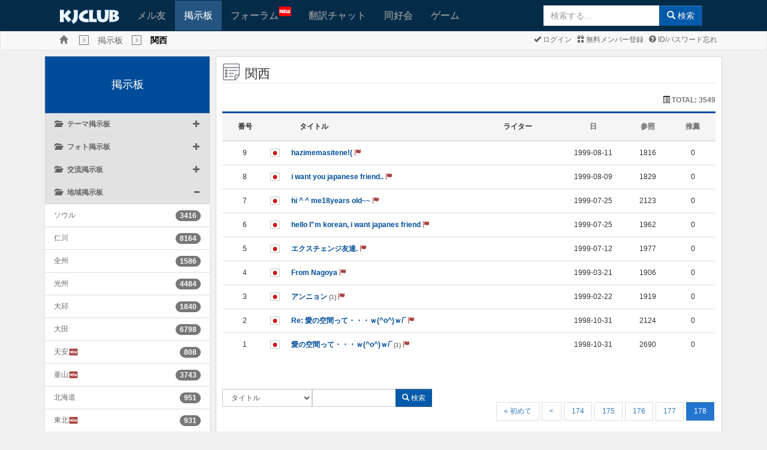

--- FILE ---
content_type: text/html; charset=UTF-8
request_url: https://www.kjclub.com/jp/board/exc_board_40/lists/page/178/jp/board/exc_board_40/lists
body_size: 63358
content:
<!DOCTYPE html>
<html xmlns="http://www.w3.org/1999/xhtml" xml:lang="jp" lang="jp">
<head>

	<meta http-equiv="content-type" content="text/html; charset=UTF-8" />
	<meta http-equiv="X-UA-Compatible" content="IE=10" />
	<meta name="viewport" content="width=device-width, initial-scale=1.0, maximum-scale=1.0, user-scalable=no" />

	<title>KJCLUB - 関西</title>
	<meta name="Keywords" content="KJCLUB, 日韓文化交流, 韓国, 韓国文化, 韓国人友達, 友達作り, メル友">
	<meta name="description" content="">
	<link rel="shortcut icon" type="image/png" href="/img/favicon.png" />

	<!--Facebook metadata-->
	<meta property="fb:app_id" content="1233995656640493" />
	<meta property="og:type" content="website" />
	<meta property="og:title" content="KJCLUB - 関西" />
	<meta property="og:description" content="" />
	<meta property="og:image" content="https://www.kjclub.com/img/icon200.png" />
	<meta property="og:url" content="www.kjclub.com/jp/board/exc_board_40/lists/page/178/jp/board/exc_board_40/lists" />

	<link rel="stylesheet" type="text/css" href="/css/bootstrap-v3.3.6.css" />
	<link rel="stylesheet" type="text/css" href="/css/octicons/octicons.css" />
	<link rel="stylesheet" type="text/css" href="/css/bootstrap-theme-v3.3.6.css" />
	<link rel="stylesheet" type="text/css" href="/css/common.css" />
		<link rel="stylesheet" type="text/css" href="/css/main.css" />
		<link rel="stylesheet" type="text/css" href="/css/jp.css" />
	
	<!--[if IE 6]>
	<style type="text/css">
	html { filter: expression(document.execCommand("BackgroundImageCache", false, true)); }
	</style>
	<![endif]-->

	<script type="text/javascript">
	//<![CDATA[
		var site_lang_code = "jp";
		var rt_path = "/jp"
		  , rt_bo_table = 'exc_board_40'
  , rt_bo_sca = ''
				  , rt_charset = "UTF-8";
		var is_mobile = "";
		var is_sub_menu = "";
	//]]>
	</script>

	<script type="text/javascript">
		function webview_get_member_login() {
						var obj = { mb_id:'', id: '',pwd:'' }
			return obj;
		}
	</script>

		<script type="text/javascript" src="/js/jquery2.2.min.js"></script>
		<script type="text/javascript" src="/js/bootstrap-v3.3.6.js"></script>

	<!--[if lt IE 9]>
	<script type="text/javascript" src="/js/html5shiv.js"></script>
	<script type="text/javascript" src="/js/respond.js"></script>
	<![endif]-->

	<script type="text/javascript" src="/js/common.js"></script>
	<script type="text/javascript" src="/js/language/japan_lang_js.js"></script>
	<script type="text/javascript" src="/js/platform.js"></script>

		<link href="/css/font-awesome/css/font-awesome.min.css" rel="stylesheet">
	<link href="https://fonts.googleapis.com/icon?family=Material+Icons" rel="stylesheet">
	<link href="/css/flagicons/css/flag-icon.css" rel="stylesheet">
</head>

<body class="body_gray" class="preload" ondragstart="return false;" ondrop="return false;">
	<!-- Load Facebook SDK for JavaScript -->
	
	<a name="rt_head"></a>

	
	<!--[if lte IE 7]>
	<div class="alert alert-danger text-center" style="width:100%; top:0; left:0; z-index:1040;">
		<button type="button" class="close" data-dismiss="alert">&times;</button>
		使ってるブラウザはセキュリティに弱い古いバージョン(IE 8 以下)のブラウザです。<br>
		KJCLUBは <a href="https://www.microsoft.com/ja-jp/download/internet-explorer.aspx" class="alert-link" target="_blank">IE 9以上</a>, <a href="http://www.google.com/chrome?hl=ja" class="alert-link" target="_blank">Chrome</a>,
		<a href="https://www.mozilla.org/ja/firefox/new/" class="alert-link" target="_blank">FireFox</a>,
		<a href="https://www.apple.com/jp/safari/" class="alert-link" target="_blank">Safari</a>,
		<a href="http://www.opera.com/ja" class="alert-link" target="_blank">Opera</a>とモバイル環境に最適化されています。<br>
		今のブラウザの<a href="https://www.microsoft.com/ja-jp/download/internet-explorer.aspx" class="alert-link" target="_blank">IEをUPGRADE</a>するか
		違うブラウザをお勧めします。<br />
		→ <a href="http://www.google.com/chrome?hl=ja" class="alert-link" target="_blank">Chrome</a>,
		<a href="https://www.mozilla.org/ja/firefox/new/" class="alert-link" target="_blank">FireFox</a>,
		<a href="https://www.apple.com/jp/safari/" class="alert-link" target="_blank">Safari</a>,
		<a href="http://www.opera.com/ja" class="alert-link" target="_blank">Opera</a>
	</div>
	<![endif]
	</div>-->
	
		<div class="m-wrapper">
<!--mobile sidebar list-->

<div id="m-content">

<div class="navbar main-menu">
			<div style="background-color: #fff">
			<center>
				<script type="text/javascript" src="https://cdn-fluct.sh.adingo.jp/f.js?G=1000078748"></script>
				<script type="text/javascript">
				//<![CDATA[
				if(typeof(adingoFluct)!="undefined") adingoFluct.showAd('1000117718');
				//]]>
				</script>
			</center>
		</div>
	
	<!--main menu-->
			<div class="container">
			<div class="navbar-header">
				<div class="mobile-history"><a href="javascript:window.history.back();" class="glyphicon glyphicon-menu-left gi-1x"></a></div>
				<a class="navbar-brand kj-brand-menu" href="/jp"><img src="/img/sub_main_logo.gif" height="24px"></a>
				<button type="button" class="navbar-toggle" data-toggle="collapse" data-target=".navbar-collapse" id="btn-menu-collapse">
					<span class="icon-bar"></span>
					<span class="icon-bar"></span>
					<span class="icon-bar"></span>
				</button>
			</div>
			<div class="navbar-collapse collapse" id="main-menu-collapse">
				<ul class="nav navbar-nav">
										<li ><a href="/jp/friends">メル友</a></li>
					<li class='active'><a href="/jp/board">掲示板</a></li>
					<li  style="min-width: 130px"><a href="/jp/forum">フォーラム<img src="/img/menu_new.gif" style="position: absolute; top: 10px;"></a></li>
					<li ><a href="/jp/openchat">翻訳チャット</a></li>
					<li ><a href="/jp/cafe">同好会</a></li>
					<li ><a href="/jp/game">ゲーム</a></li>
					<li class="last-child">
												<form class="navbar-form navbar-right form-inline sub-search-form" name="search" method="get" action="/jp/search" onsubmit="return mSearch(this);">
							<div class="input-group">
				                <input type="text" autocomplete="off" id="stx" name="stx" class="form-control" maxlength="35" size="20" placeholder="検索する..." />
				                <ul class="dropdown-menu" role="menu" style="left:0" aria-labelledby="suggest_list"  id="suggest_list"></ul>
								<span class="input-group-btn"><button type="submit" class="btn btn-primary"><span class="glyphicon glyphicon-search"></span> 検索</button></span>
							</div>
						</form>
					</li>
				</ul>
			</div>
		</div>
	
</div>

<script>
$("#stx").keyup(function () {
    $.ajax({
        type: "POST",
        url: "/jp/search/get_suggestion",
        data: {
            keyword: $("#stx").val()
        },
        dataType: "json",
        success: function (data) {
            if (data.length > 0) {
                $('#suggest_list').empty();
                $('#stx').attr("data-toggle", "dropdown");
                $('#suggest_list').dropdown('toggle');
            }
            else if (data.length == 0) {
                $('#stx').attr("data-toggle", "");
            }
            $.each(data, function (key,value) {
                if (data.length >= 0)
                    $('#suggest_list').append('<li role="presentation" style="margin-left: 5px">' 
                    	+ value['pp_word']  + ' <span>(' + value['count_text'] + ')</span>' + '</li>');
            });
        },
        error: function(xhr, textStatus, errorThrown) {
		    console.log(xhr);
		}
    });
});
$('#suggest_list').on('click', 'li', function () {
	res = $(this).text().split(" ");
    $('#stx').val(res[0]);
});
</script>

<div class="navbar navbar-default kj-top-menu">
	<div class="container" style="position: relative;">
		<ul class="list-inline breadcrumbs">
			<li><a class="glyphicon glyphicon-home text-muted breadcrumbs-home" href="/jp"></a></li>
			<li><span class='glyphicon glyphicon-menu-right breadcrumbs-btn'></span></li><li><span class='breadcrumbs-text'><a href='/jp/board'>掲示板</a></span></li><li><span class='glyphicon glyphicon-menu-right breadcrumbs-btn'></span></li><li><span class='breadcrumbs-text'><strong style='color:#000'>関西</strong></span></li>		</ul>
		<div class="pull-right mgl1 mgr2 pdl2">
			<ul class="list-inline sub-menu">
								<li><a href="https://www.kjclub.com/jp/member/login"><span
							class="glyphicon glyphicon-ok"></span>
						ログイン					</a></li>
				<li><a href="https://www.kjclub.com/jp/member/join"><span
							class="glyphicon glyphicon-gift"></span>
						無料メンバー登録					</a></li>
				<li><a href="/jp/member/forget_idpwd"><span class="glyphicon glyphicon-question-sign"></span>
						ID/パスワード忘れ					</a></li>

							</ul>
		</div>
	</div>
</div>

<div class="clearfix"></div>
<script type="text/javascript">
	var bf_banner = $('.main-menu').height() - 2;
	if ($(document).width() <= 733) {
		$('.kj-top-menu').css('margin-top', bf_banner + 'px');
		//$('.kj-top-menu-mobile').css('margin-top', '0px');
	}
	$(window).on('resize', function () {
		var bf_banner = $('.main-menu').height();
		if ($(document).width() <= 733) {
			$('.kj-top-menu').css('margin-top', bf_banner + 'px');
			//$('.kj-top-menu-mobile').css('margin-top', '0px');
		} else {
			$('.kj-top-menu').removeAttr('style');
			$('.kj-top-menu-mobile').removeAttr('style');
		}
	});
</script>
<script>
	$( document ).ready(function() {
		$.each($("[id^='collapse-']"), function(i, item){
		    if ($(item).hasClass('in')) {
		    	var selected = '#group-' + $(item).attr('id') + ' > div > a > span.pull-right > span';
		    	$(selected).attr('class', 'glyphicon glyphicon-minus');
		    }
		});
		$(".collapse").on('show.bs.collapse', function(){
        	var selected = '#group-' + $(this).attr('id') + ' > div > a > span.pull-right > span';
        	$(selected).attr('class', 'glyphicon glyphicon-minus');
	    });
	    $(".collapse").on('hide.bs.collapse', function(){
        	var selected = '#group-' + $(this).attr('id') + ' > div > a > span.pull-right > span';
        	$(selected).attr('class', 'glyphicon glyphicon-plus');
	    });
	});
</script>

<div class="container" id="main-container">	
	<div class="clearfix">
						
				<div class="col-md-3 col-sm-3 mobile-second">
					<div class="list-group list-group-board" id="accordion">
						<a class="list-group-item active main-heading-container" href="/jp/board">掲示板</a>
									            	<div class="list-group-item" id="group-collapse-1">
			              		<div>
					                <a data-toggle="collapse" data-parent="#accordion" href="#collapse-1">
					                	<span class="glyphicon glyphicon-folder-open"></span>&nbsp&nbsp
					                	<strong>テーマ掲示板</strong>
						                <span class="pull-right">
						                	<span class="glyphicon glyphicon-plus" style=""></span>
						                </span>
					                </a>
			              		</div>
			              	</div>
			              				              						                	<div id="collapse-1" class="panel-collapse collapse ">
					                	<ul class="list-group list-board">
					                							                  			<li class="list-group-item ">
					                  				<a href="/jp/board/exc_board_1" style="display:inline-flex">旅行<i class="material-icons text-danger" style="font-size: 17px">fiber_new</i></a>
					                  				<span class="pull-right badge">10743</span>
					                  			</li>
					                  							                  			<li class="list-group-item ">
					                  				<a href="/jp/board/exc_board_10" style="display:inline-flex">パソコン/インターネット<i class="material-icons text-danger" style="font-size: 17px">fiber_new</i></a>
					                  				<span class="pull-right badge">3271</span>
					                  			</li>
					                  							                  			<li class="list-group-item ">
					                  				<a href="/jp/board/exc_board_11" style="display:inline-flex">伝統文化紹介<i class="material-icons text-danger" style="font-size: 17px">fiber_new</i></a>
					                  				<span class="pull-right badge">10633</span>
					                  			</li>
					                  							                  			<li class="list-group-item ">
					                  				<a href="/jp/board/exc_board_12" style="display:inline-flex">語学スタディー</a>
					                  				<span class="pull-right badge">4900</span>
					                  			</li>
					                  							                  			<li class="list-group-item ">
					                  				<a href="/jp/board/exc_board_2" style="display:inline-flex">映画俳優/タレント  </a>
					                  				<span class="pull-right badge">5387</span>
					                  			</li>
					                  							                  			<li class="list-group-item ">
					                  				<a href="/jp/board/exc_board_3" style="display:inline-flex">日本ドラマ  </a>
					                  				<span class="pull-right badge">1261</span>
					                  			</li>
					                  							                  			<li class="list-group-item ">
					                  				<a href="/jp/board/exc_board_4" style="display:inline-flex">韓国ドラマ  </a>
					                  				<span class="pull-right badge">1939</span>
					                  			</li>
					                  							                  			<li class="list-group-item ">
					                  				<a href="/jp/board/exc_board_5" style="display:inline-flex">音楽/歌手  <i class="material-icons text-danger" style="font-size: 17px">fiber_new</i></a>
					                  				<span class="pull-right badge">19209</span>
					                  			</li>
					                  							                  			<li class="list-group-item ">
					                  				<a href="/jp/board/exc_board_50" style="display:inline-flex">悩みの相談</a>
					                  				<span class="pull-right badge">2404</span>
					                  			</li>
					                  							                  			<li class="list-group-item ">
					                  				<a href="/jp/board/exc_board_51" style="display:inline-flex">模型/RC</a>
					                  				<span class="pull-right badge">1569</span>
					                  			</li>
					                  							                  			<li class="list-group-item ">
					                  				<a href="/jp/board/exc_board_6" style="display:inline-flex">スポーツ<i class="material-icons text-danger" style="font-size: 17px">fiber_new</i></a>
					                  				<span class="pull-right badge">125272</span>
					                  			</li>
					                  							                  			<li class="list-group-item ">
					                  				<a href="/jp/board/exc_board_7" style="display:inline-flex">ゲーム/アニメ  <i class="material-icons text-danger" style="font-size: 17px">fiber_new</i></a>
					                  				<span class="pull-right badge">8031</span>
					                  			</li>
					                  							                  			<li class="list-group-item ">
					                  				<a href="/jp/board/exc_board_8" style="display:inline-flex">生活/文化  <i class="material-icons text-danger" style="font-size: 17px">fiber_new</i></a>
					                  				<span class="pull-right badge">28632</span>
					                  			</li>
					                  							                  			<li class="list-group-item ">
					                  				<a href="/jp/board/exc_board_9" style="display:inline-flex">時事/経済<i class="material-icons text-danger" style="font-size: 17px">fiber_new</i></a>
					                  				<span class="pull-right badge">2869818</span>
					                  			</li>
					                  							                    </ul>
					                </div>
				                				            				        			            	<div class="list-group-item" id="group-collapse-2">
			              		<div>
					                <a data-toggle="collapse" data-parent="#accordion" href="#collapse-2">
					                	<span class="glyphicon glyphicon-folder-open"></span>&nbsp&nbsp
					                	<strong>フォト掲示板</strong>
						                <span class="pull-right">
						                	<span class="glyphicon glyphicon-plus" style=""></span>
						                </span>
					                </a>
			              		</div>
			              	</div>
			              				              						                	<div id="collapse-2" class="panel-collapse collapse ">
					                	<ul class="list-group list-board">
					                							                  			<li class="list-group-item ">
					                  				<a href="/jp/board/exc_board_13" style="display:inline-flex">ユーモア/猟奇  </a>
					                  				<span class="pull-right badge">2109</span>
					                  			</li>
					                  							                  			<li class="list-group-item ">
					                  				<a href="/jp/board/exc_board_14" style="display:inline-flex">伝統文化  <i class="material-icons text-danger" style="font-size: 17px">fiber_new</i></a>
					                  				<span class="pull-right badge">9790</span>
					                  			</li>
					                  							                  			<li class="list-group-item ">
					                  				<a href="/jp/board/exc_board_15" style="display:inline-flex">学校生活  <i class="material-icons text-danger" style="font-size: 17px">fiber_new</i></a>
					                  				<span class="pull-right badge">709</span>
					                  			</li>
					                  							                  			<li class="list-group-item ">
					                  				<a href="/jp/board/exc_board_16" style="display:inline-flex">うちの町内  <i class="material-icons text-danger" style="font-size: 17px">fiber_new</i></a>
					                  				<span class="pull-right badge">4700</span>
					                  			</li>
					                  							                  			<li class="list-group-item ">
					                  				<a href="/jp/board/exc_board_17" style="display:inline-flex">恋人/友達/家族  </a>
					                  				<span class="pull-right badge">546</span>
					                  			</li>
					                  							                  			<li class="list-group-item ">
					                  				<a href="/jp/board/exc_board_18" style="display:inline-flex">ペット  </a>
					                  				<span class="pull-right badge">593</span>
					                  			</li>
					                  							                  			<li class="list-group-item ">
					                  				<a href="/jp/board/exc_board_19" style="display:inline-flex">マンガ/アニメ/ゲーム  </a>
					                  				<span class="pull-right badge">2739</span>
					                  			</li>
					                  							                  			<li class="list-group-item ">
					                  				<a href="/jp/board/exc_board_20" style="display:inline-flex">自動車  </a>
					                  				<span class="pull-right badge">19901</span>
					                  			</li>
					                  							                  			<li class="list-group-item ">
					                  				<a href="/jp/board/exc_board_21" style="display:inline-flex">スポーツ  </a>
					                  				<span class="pull-right badge">2892</span>
					                  			</li>
					                  							                  			<li class="list-group-item ">
					                  				<a href="/jp/board/exc_board_22" style="display:inline-flex">モデル(レースクィーン）</a>
					                  				<span class="pull-right badge">1004</span>
					                  			</li>
					                  							                  			<li class="list-group-item ">
					                  				<a href="/jp/board/exc_board_23" style="display:inline-flex">スター/芸能</a>
					                  				<span class="pull-right badge">2489</span>
					                  			</li>
					                  							                  			<li class="list-group-item ">
					                  				<a href="/jp/board/exc_board_24" style="display:inline-flex">食べ物  <i class="material-icons text-danger" style="font-size: 17px">fiber_new</i></a>
					                  				<span class="pull-right badge">16183</span>
					                  			</li>
					                  							                  			<li class="list-group-item ">
					                  				<a href="/jp/board/exc_board_52" style="display:inline-flex">鉄道話  </a>
					                  				<span class="pull-right badge">5208</span>
					                  			</li>
					                  							                  			<li class="list-group-item ">
					                  				<a href="/jp/board/exc_board_53" style="display:inline-flex">ミリタリー  <i class="material-icons text-danger" style="font-size: 17px">fiber_new</i></a>
					                  				<span class="pull-right badge">25393</span>
					                  			</li>
					                  							                    </ul>
					                </div>
				                				            				        			            	<div class="list-group-item" id="group-collapse-3">
			              		<div>
					                <a data-toggle="collapse" data-parent="#accordion" href="#collapse-3">
					                	<span class="glyphicon glyphicon-folder-open"></span>&nbsp&nbsp
					                	<strong>交流掲示板</strong>
						                <span class="pull-right">
						                	<span class="glyphicon glyphicon-plus" style=""></span>
						                </span>
					                </a>
			              		</div>
			              	</div>
			              				              						                	<div id="collapse-3" class="panel-collapse collapse ">
					                	<ul class="list-group list-board">
					                							                  			<li class="list-group-item ">
					                  				<a href="/jp/board/exc_board_25" style="display:inline-flex">広報掲示板</a>
					                  				<span class="pull-right badge">4591</span>
					                  			</li>
					                  							                  			<li class="list-group-item ">
					                  				<a href="/jp/board/exc_board_26" style="display:inline-flex">自由掲示板<i class="material-icons text-danger" style="font-size: 17px">fiber_new</i></a>
					                  				<span class="pull-right badge">34876</span>
					                  			</li>
					                  							                  			<li class="list-group-item ">
					                  				<a href="/jp/board/exc_board_27" style="display:inline-flex">良い友達</a>
					                  				<span class="pull-right badge">8287</span>
					                  			</li>
					                  							                  			<li class="list-group-item ">
					                  				<a href="/jp/board/exc_board_28" style="display:inline-flex">加入あいさつ</a>
					                  				<span class="pull-right badge">7120</span>
					                  			</li>
					                  							                    </ul>
					                </div>
				                				            				        			            	<div class="list-group-item" id="group-collapse-4">
			              		<div>
					                <a data-toggle="collapse" data-parent="#accordion" href="#collapse-4">
					                	<span class="glyphicon glyphicon-folder-open"></span>&nbsp&nbsp
					                	<strong>地域掲示板</strong>
						                <span class="pull-right">
						                	<span class="glyphicon glyphicon-plus" style=""></span>
						                </span>
					                </a>
			              		</div>
			              	</div>
			              				              						                	<div id="collapse-4" class="panel-collapse collapse in">
					                	<ul class="list-group list-board">
					                							                  			<li class="list-group-item ">
					                  				<a href="/jp/board/exc_board_29" style="display:inline-flex">ソウル</a>
					                  				<span class="pull-right badge">3416</span>
					                  			</li>
					                  							                  			<li class="list-group-item ">
					                  				<a href="/jp/board/exc_board_30" style="display:inline-flex">仁川  </a>
					                  				<span class="pull-right badge">8164</span>
					                  			</li>
					                  							                  			<li class="list-group-item ">
					                  				<a href="/jp/board/exc_board_31" style="display:inline-flex">全州</a>
					                  				<span class="pull-right badge">1586</span>
					                  			</li>
					                  							                  			<li class="list-group-item ">
					                  				<a href="/jp/board/exc_board_32" style="display:inline-flex">光州  </a>
					                  				<span class="pull-right badge">4484</span>
					                  			</li>
					                  							                  			<li class="list-group-item ">
					                  				<a href="/jp/board/exc_board_33" style="display:inline-flex">大邱  </a>
					                  				<span class="pull-right badge">1840</span>
					                  			</li>
					                  							                  			<li class="list-group-item ">
					                  				<a href="/jp/board/exc_board_34" style="display:inline-flex">大田  </a>
					                  				<span class="pull-right badge">6798</span>
					                  			</li>
					                  							                  			<li class="list-group-item ">
					                  				<a href="/jp/board/exc_board_35" style="display:inline-flex">天安  <i class="material-icons text-danger" style="font-size: 17px">fiber_new</i></a>
					                  				<span class="pull-right badge">808</span>
					                  			</li>
					                  							                  			<li class="list-group-item ">
					                  				<a href="/jp/board/exc_board_36" style="display:inline-flex">釜山  <i class="material-icons text-danger" style="font-size: 17px">fiber_new</i></a>
					                  				<span class="pull-right badge">3743</span>
					                  			</li>
					                  							                  			<li class="list-group-item ">
					                  				<a href="/jp/board/exc_board_37" style="display:inline-flex">北海道</a>
					                  				<span class="pull-right badge">951</span>
					                  			</li>
					                  							                  			<li class="list-group-item ">
					                  				<a href="/jp/board/exc_board_38" style="display:inline-flex">東北  <i class="material-icons text-danger" style="font-size: 17px">fiber_new</i></a>
					                  				<span class="pull-right badge">931</span>
					                  			</li>
					                  							                  			<li class="list-group-item ">
					                  				<a href="/jp/board/exc_board_39" style="display:inline-flex">東京  </a>
					                  				<span class="pull-right badge">6077</span>
					                  			</li>
					                  							                  			<li class="list-group-item active">
					                  				<a href="/jp/board/exc_board_40" style="display:inline-flex">関西</a>
					                  				<span class="pull-right badge">3562</span>
					                  			</li>
					                  							                  			<li class="list-group-item ">
					                  				<a href="/jp/board/exc_board_41" style="display:inline-flex">福岡  </a>
					                  				<span class="pull-right badge">1013</span>
					                  			</li>
					                  							                    </ul>
					                </div>
				                				            				        			            	<div class="list-group-item" id="group-collapse-5">
			              		<div>
					                <a data-toggle="collapse" data-parent="#accordion" href="#collapse-5">
					                	<span class="glyphicon glyphicon-folder-open"></span>&nbsp&nbsp
					                	<strong>バグ掲示板</strong>
						                <span class="pull-right">
						                	<span class="glyphicon glyphicon-plus" style=""></span>
						                </span>
					                </a>
			              		</div>
			              	</div>
			              				              						                	<div id="collapse-5" class="panel-collapse collapse ">
					                	<ul class="list-group list-board">
					                							                  			<li class="list-group-item ">
					                  				<a href="/jp/board/exc_board_44" style="display:inline-flex">バグ掲示板</a>
					                  				<span class="pull-right badge">707</span>
					                  			</li>
					                  							                    </ul>
					                </div>
				                				            				        		            </div>
		        </div>
					        <div class="col-md-9 col-sm-9 mobile-first">
        	<div class="col-md-12 wrap_content main-content">


<legend>
        <span class="icon-heading"></span><span>
        関西    </span>
        <span class="pull-right">
            </span>
</legend>
<div class="clearfix">
    <p class="pull-left">
                    </p>
    <p class="pull-right">
        <span class="glyphicon glyphicon-list-alt"></span>
        <span class="text-muted"><strong>TOTAL:
                3549            </strong></span>
                    </p>
    </div>
 
<form name="fboardlist" method="post" action="">
    <input type="hidden" name="bo_table" value="exc_board_40" />
    <input type="hidden" name="sw" value="" />
     
    <!--mobile--->
        <table class="table table-condensed table-hover table-list-result" id="bo_list_writes" style="display:inline-table;">
        <thead>
            <tr>
                <th class="text-center hide-mobile">
                    番号                </th>
                                <th></th>
                                <th>
                    タイトル                </th>
                <th>
                    ライター                </th>
                                <th class="text-center"><a href="?&sst=wr_datetime&sod=desc">
                        日                    </a></th>
                <th class="text-center hide-mobile"><a href="?&sst=wr_hit&sod=desc">
                        参照                    </a></th>
                <th class="text-center hide-mobile"><a href="?&sst=wr_count_like&sod=desc">
                        推薦                    </a></th>
                            </tr>
        </thead>
        <tbody>
             
                                    <tr height=40px  >
                                <td class="text-center valign-mid hide-mobile">
                    9                </td>
                                <td><span class="flag-icon flag-icon-jp"></span></td>
                 
                                <td style="padding-left:0px;" class="valign-mid" style="word-break: break-all;">
                    <a href="/jp/board/exc_board_40/view/id/154277/page/178/jp/board/exc_board_40/lists">
                                                hazimemasitene!(                                                     <span class="glyphicon glyphicon-flag text-danger" title="이슈 100Hit!"></span>                    </a>
                </td>
                                <td class="valign-mid"><a href="javascript:;" onclick="javascript:showSideView(this, '', &quot;&quot;, '', 'board', '154277', 'board');" title="[비회원] "><span class="text-muted"></span></a></td>
                                <td class="text-center valign-mid">1999-08-11</td>
                <td class="text-center valign-mid hide-mobile">1816</td>
                <td class="text-center valign-mid hide-mobile">0</td>
                                            </tr>
                                                <tr height=40px  >
                                <td class="text-center valign-mid hide-mobile">
                    8                </td>
                                <td><span class="flag-icon flag-icon-jp"></span></td>
                 
                                <td style="padding-left:0px;" class="valign-mid" style="word-break: break-all;">
                    <a href="/jp/board/exc_board_40/view/id/154276/page/178/jp/board/exc_board_40/lists">
                                                i want you japanese friend..                                                      <span class="glyphicon glyphicon-flag text-danger" title="이슈 100Hit!"></span>                    </a>
                </td>
                                <td class="valign-mid"><a href="javascript:;" onclick="javascript:showSideView(this, '', &quot;&quot;, '', 'board', '154276', 'board');" title="[비회원] "><span class="text-muted"></span></a></td>
                                <td class="text-center valign-mid">1999-08-09</td>
                <td class="text-center valign-mid hide-mobile">1829</td>
                <td class="text-center valign-mid hide-mobile">0</td>
                                            </tr>
                                                <tr height=40px  >
                                <td class="text-center valign-mid hide-mobile">
                    7                </td>
                                <td><span class="flag-icon flag-icon-jp"></span></td>
                 
                                <td style="padding-left:0px;" class="valign-mid" style="word-break: break-all;">
                    <a href="/jp/board/exc_board_40/view/id/154275/page/178/jp/board/exc_board_40/lists">
                                                hi ^ ^ me18years old~~                                                      <span class="glyphicon glyphicon-flag text-danger" title="이슈 100Hit!"></span>                    </a>
                </td>
                                <td class="valign-mid"><a href="javascript:;" onclick="javascript:showSideView(this, '', &quot;&quot;, '', 'board', '154275', 'board');" title="[비회원] "><span class="text-muted"></span></a></td>
                                <td class="text-center valign-mid">1999-07-25</td>
                <td class="text-center valign-mid hide-mobile">2123</td>
                <td class="text-center valign-mid hide-mobile">0</td>
                                            </tr>
                                                <tr height=40px  >
                                <td class="text-center valign-mid hide-mobile">
                    6                </td>
                                <td><span class="flag-icon flag-icon-jp"></span></td>
                 
                                <td style="padding-left:0px;" class="valign-mid" style="word-break: break-all;">
                    <a href="/jp/board/exc_board_40/view/id/154274/page/178/jp/board/exc_board_40/lists">
                                                hello I"m korean, i want japanes friend                                                      <span class="glyphicon glyphicon-flag text-danger" title="이슈 100Hit!"></span>                    </a>
                </td>
                                <td class="valign-mid"><a href="javascript:;" onclick="javascript:showSideView(this, '', &quot;&quot;, '', 'board', '154274', 'board');" title="[비회원] "><span class="text-muted"></span></a></td>
                                <td class="text-center valign-mid">1999-07-25</td>
                <td class="text-center valign-mid hide-mobile">1962</td>
                <td class="text-center valign-mid hide-mobile">0</td>
                                            </tr>
                                                <tr height=40px  >
                                <td class="text-center valign-mid hide-mobile">
                    5                </td>
                                <td><span class="flag-icon flag-icon-jp"></span></td>
                 
                                <td style="padding-left:0px;" class="valign-mid" style="word-break: break-all;">
                    <a href="/jp/board/exc_board_40/view/id/154273/page/178/jp/board/exc_board_40/lists">
                                                エクスチェンジ友達.                                                      <span class="glyphicon glyphicon-flag text-danger" title="이슈 100Hit!"></span>                    </a>
                </td>
                                <td class="valign-mid"><a href="javascript:;" onclick="javascript:showSideView(this, '', &quot;&quot;, '', 'board', '154273', 'board');" title="[비회원] "><span class="text-muted"></span></a></td>
                                <td class="text-center valign-mid">1999-07-12</td>
                <td class="text-center valign-mid hide-mobile">1977</td>
                <td class="text-center valign-mid hide-mobile">0</td>
                                            </tr>
                                                <tr height=40px  >
                                <td class="text-center valign-mid hide-mobile">
                    4                </td>
                                <td><span class="flag-icon flag-icon-jp"></span></td>
                 
                                <td style="padding-left:0px;" class="valign-mid" style="word-break: break-all;">
                    <a href="/jp/board/exc_board_40/view/id/154272/page/178/jp/board/exc_board_40/lists">
                                                From Nagoya                                                      <span class="glyphicon glyphicon-flag text-danger" title="이슈 100Hit!"></span>                    </a>
                </td>
                                <td class="valign-mid"><a href="javascript:;" onclick="javascript:showSideView(this, '', &quot;&quot;, '', 'board', '154272', 'board');" title="[비회원] "><span class="text-muted"></span></a></td>
                                <td class="text-center valign-mid">1999-03-21</td>
                <td class="text-center valign-mid hide-mobile">1906</td>
                <td class="text-center valign-mid hide-mobile">0</td>
                                            </tr>
                                                <tr height=40px  >
                                <td class="text-center valign-mid hide-mobile">
                    3                </td>
                                <td><span class="flag-icon flag-icon-jp"></span></td>
                 
                                <td style="padding-left:0px;" class="valign-mid" style="word-break: break-all;">
                    <a href="/jp/board/exc_board_40/view/id/154271/page/178/jp/board/exc_board_40/lists">
                                                アンニョン                         <span class="text-muted"><small>(1)</small></span>
                                                     <span class="glyphicon glyphicon-flag text-danger" title="이슈 100Hit!"></span>                    </a>
                </td>
                                <td class="valign-mid"><a href="javascript:;" onclick="javascript:showSideView(this, '', &quot;&quot;, '', 'board', '154271', 'board');" title="[비회원] "><span class="text-muted"></span></a></td>
                                <td class="text-center valign-mid">1999-02-22</td>
                <td class="text-center valign-mid hide-mobile">1919</td>
                <td class="text-center valign-mid hide-mobile">0</td>
                                            </tr>
                                                <tr height=40px  >
                                <td class="text-center valign-mid hide-mobile">
                    2                </td>
                                <td><span class="flag-icon flag-icon-jp"></span></td>
                 
                                <td style="padding-left:0px;" class="valign-mid" style="word-break: break-all;">
                    <a href="/jp/board/exc_board_40/view/id/154270/page/178/jp/board/exc_board_40/lists">
                                                Re: 愛の空間って・・・ｗ(^o^)ｗ/‾                                                      <span class="glyphicon glyphicon-flag text-danger" title="이슈 100Hit!"></span>                    </a>
                </td>
                                <td class="valign-mid"><a href="javascript:;" onclick="javascript:showSideView(this, '', &quot;&quot;, '', 'board', '154270', 'board');" title="[비회원] "><span class="text-muted"></span></a></td>
                                <td class="text-center valign-mid">1998-10-31</td>
                <td class="text-center valign-mid hide-mobile">2124</td>
                <td class="text-center valign-mid hide-mobile">0</td>
                                            </tr>
                                                <tr height=40px  >
                                <td class="text-center valign-mid hide-mobile">
                    1                </td>
                                <td><span class="flag-icon flag-icon-jp"></span></td>
                 
                                <td style="padding-left:0px;" class="valign-mid" style="word-break: break-all;">
                    <a href="/jp/board/exc_board_40/view/id/154269/page/178/jp/board/exc_board_40/lists">
                                                愛の空間って・・・ｗ(^o^)ｗ/‾                         <span class="text-muted"><small>(1)</small></span>
                                                     <span class="glyphicon glyphicon-flag text-danger" title="이슈 100Hit!"></span>                    </a>
                </td>
                                <td class="valign-mid"><a href="javascript:;" onclick="javascript:showSideView(this, '', &quot;&quot;, '', 'board', '154269', 'board');" title="[비회원] "><span class="text-muted"></span></a></td>
                                <td class="text-center valign-mid">1998-10-31</td>
                <td class="text-center valign-mid hide-mobile">2690</td>
                <td class="text-center valign-mid hide-mobile">0</td>
                                            </tr>
                                </tbody>
    </table>
     
    <div class="clearfix" id="bo_grid_writes" style="display:none">
                        <div class="col-md-3 col-sm-4 col-xs-6">
                        <a href="/jp/board/exc_board_40/view/id/154277/page/178/jp/board/exc_board_40/lists">
                <div id="fakecrop-grid">
                    <img src="" alt="No Image" style="max-width: none; height: 120px"
                        onerror="this.src='/img/kj_default.png'">
                </div>
                <p style="min-height: 52px; word-break: break-word;">hazimemasitene!(</p>
            </a>
        </div>
                <div class="col-md-3 col-sm-4 col-xs-6">
                        <a href="/jp/board/exc_board_40/view/id/154276/page/178/jp/board/exc_board_40/lists">
                <div id="fakecrop-grid">
                    <img src="" alt="No Image" style="max-width: none; height: 120px"
                        onerror="this.src='/img/kj_default.png'">
                </div>
                <p style="min-height: 52px; word-break: break-word;">i want you japanese friend.. </p>
            </a>
        </div>
                <div class="col-md-3 col-sm-4 col-xs-6">
                        <a href="/jp/board/exc_board_40/view/id/154275/page/178/jp/board/exc_board_40/lists">
                <div id="fakecrop-grid">
                    <img src="" alt="No Image" style="max-width: none; height: 120px"
                        onerror="this.src='/img/kj_default.png'">
                </div>
                <p style="min-height: 52px; word-break: break-word;">hi ^ ^ me18years old~~ </p>
            </a>
        </div>
                <div class="col-md-3 col-sm-4 col-xs-6">
                        <a href="/jp/board/exc_board_40/view/id/154274/page/178/jp/board/exc_board_40/lists">
                <div id="fakecrop-grid">
                    <img src="" alt="No Image" style="max-width: none; height: 120px"
                        onerror="this.src='/img/kj_default.png'">
                </div>
                <p style="min-height: 52px; word-break: break-word;">hello I"m korean, i want japanes friend </p>
            </a>
        </div>
                <div class="col-md-3 col-sm-4 col-xs-6">
                        <a href="/jp/board/exc_board_40/view/id/154273/page/178/jp/board/exc_board_40/lists">
                <div id="fakecrop-grid">
                    <img src="" alt="No Image" style="max-width: none; height: 120px"
                        onerror="this.src='/img/kj_default.png'">
                </div>
                <p style="min-height: 52px; word-break: break-word;">エクスチェンジ友達. </p>
            </a>
        </div>
                <div class="col-md-3 col-sm-4 col-xs-6">
                        <a href="/jp/board/exc_board_40/view/id/154272/page/178/jp/board/exc_board_40/lists">
                <div id="fakecrop-grid">
                    <img src="" alt="No Image" style="max-width: none; height: 120px"
                        onerror="this.src='/img/kj_default.png'">
                </div>
                <p style="min-height: 52px; word-break: break-word;">From Nagoya </p>
            </a>
        </div>
                <div class="col-md-3 col-sm-4 col-xs-6">
                        <a href="/jp/board/exc_board_40/view/id/154271/page/178/jp/board/exc_board_40/lists">
                <div id="fakecrop-grid">
                    <img src="" alt="No Image" style="max-width: none; height: 120px"
                        onerror="this.src='/img/kj_default.png'">
                </div>
                <p style="min-height: 52px; word-break: break-word;">アンニョン </p>
            </a>
        </div>
                <div class="col-md-3 col-sm-4 col-xs-6">
                        <a href="/jp/board/exc_board_40/view/id/154270/page/178/jp/board/exc_board_40/lists">
                <div id="fakecrop-grid">
                    <img src="" alt="No Image" style="max-width: none; height: 120px"
                        onerror="this.src='/img/kj_default.png'">
                </div>
                <p style="min-height: 52px; word-break: break-word;">Re: 愛の空間って・・・ｗ(^o^)ｗ/‾ </p>
            </a>
        </div>
                <div class="col-md-3 col-sm-4 col-xs-6">
                        <a href="/jp/board/exc_board_40/view/id/154269/page/178/jp/board/exc_board_40/lists">
                <div id="fakecrop-grid">
                    <img src="" alt="No Image" style="max-width: none; height: 120px"
                        onerror="this.src='/img/kj_default.png'">
                </div>
                <p style="min-height: 52px; word-break: break-word;">愛の空間って・・・ｗ(^o^)ｗ/‾ </p>
            </a>
        </div>
            </div>
 
     
    <div class="clearfix">
        <span class="btn-group">
                                </span>
                <div class="pull-right">
                    </div>
    </div>
 
</form>
 
<br />
 
<!-- <form name="fsearch" method="post" action="/jp/board/exc_board_40/lists" onsubmit="return doSearch(this);">
<input type="hidden" name="sca" value="" />
<input type="hidden" name="list_id" value="'154277','154276','154275','154274','154273','154272','154271','154270','154269'"/> -->
<form name="fsearch" method="get" action="/jp/board/exc_board_40/lists" onsubmit="return doSearch(this);">
    <div class="clearfix">
        <select name="sfl" class="form-control input-sm span3 pull-left mgb1 mbr1">
            <option value="subject">
                タイトル            </option>
            <option value="content">
                内容            </option>
            <option value="subject,content">
                タイトル+
                内容            </option>
            <option value="membername">
                ライター            </option>
        </select>
        <div class="span4 pull-left">
            <div class="input-group">
                <input name="stx" class="form-control input-sm" maxlength="15" value="" />
                <span class="input-group-btn">
                    <button type="submit" class="btn btn-sm btn-primary"><span
                            class="glyphicon glyphicon-search"></span>
                        検索                    </button>
                </span>
            </div>
        </div>
 
        <div class="pull-right">
            <ul class="pagination"><li><a href="/jp/board/exc_board_40/lists/page/1/jp/board/exc_board_40/lists">&laquo; 初めて</a></li><li><a href="/jp/board/exc_board_40/lists/page/177/jp/board/exc_board_40/lists">&lt;</a></li><li><a href="/jp/board/exc_board_40/lists/page/174/jp/board/exc_board_40/lists">174</a></li><li><a href="/jp/board/exc_board_40/lists/page/175/jp/board/exc_board_40/lists">175</a></li><li><a href="/jp/board/exc_board_40/lists/page/176/jp/board/exc_board_40/lists">176</a></li><li><a href="/jp/board/exc_board_40/lists/page/177/jp/board/exc_board_40/lists">177</a></li><li class="active"><a>178</a></li></ul>        </div>
    </div>
</form>
 
</div>
<script src="/js/twemoji.min.js"></script>
<script type='text/javascript'>
    // Parse emoji on web
    window.onload = function () {
        if (! /Android|webOS|iPhone|iPad|iPod|BlackBerry|IEMobile|Opera Mini/i.test(navigator.userAgent)) {
            twemoji.size = '16x16';
            twemoji.parse(document.body);
        }
    }
 
    // <![CDATA[
    //     //     // ]]>
</script>
 
<script src="/js/fakecrop.js"></script>
<script>
    let arr_id = ["154277","154276","154275","154274","154273","154272","154271","154270","154269"];
    $(document).ready(function () {
        $('#fakecrop-list img').fakecrop({ wrapperWidth: 64, wrapperHeight: 64 });
        $('#fakecrop-grid img').fakecrop({ wrapperWidth: 120, wrapperHeight: 120 });
 
        $('#del_posts').click(function () {
            let mb_id = $('#mb_id').val();
            let link = $('#url').val();
            let botable = $('#bo_table').val();
            if (mb_id.length == "") {
                alert("Please select a member to delete the post.");
                return;
            }
            $.ajax({
                method: "POST",
                url: rt_path + '/' + link,
                data: { "mb_id": mb_id, "bo_table": botable, "wr_id": arr_id },
                dataType: "JSON",
                success: function (data) {
                    if (data.code == 200) {
                        alert(data.message);
                        location.reload();
                    } else {
                        alert(data.message);
                    }
                }
            })
        })
    });
    function revert_post(wr_id, bo_table) {
        if (confirm("Revert deleted posting?")) {
            $.post('/jp/_trans/board_write/revert_delete', { wr_id: wr_id, bo_table: bo_table }, function (data) {
                alert("Completed");
                location.reload();
            });
        }
    }
</script>
<style type="text/css">
    #fakecrop-list {
        height: 64px;
        width: 64px
    }
 
    #fakecrop-grid {
        height: 120px;
        width: 120px
    }
</style>
</div>
	</div><!--/.clearfix-->
</div><!--/.container-->

<div class="fluid-container" style="margin-bottom: 4px; background-color: #fff;overflow: hidden; text-align: center">
			<center>
							<!--      fluct グループ名「KJCLUB：728x90（ページ下）」      -->
				<script type="text/javascript" src="https://cdn-fluct.sh.adingo.jp/f.js?G=1000078749"></script>
				<!--      fluct ユニット名「KJCLUB：728x90（ページ下）」     -->
				<script type="text/javascript">
				//<![CDATA[
				if(typeof(adingoFluct)!="undefined") adingoFluct.showAd('1000117719');
				//]]>
				</script>
					</center>
	</div>

<script>
	function setCookie(cname, cvalue, exdays) {
	    var d = new Date();
	    d.setTime(d.getTime() + (exdays*24*60*60*1000));
	    var expires = "expires="+ d.toUTCString();
	    document.cookie = cname + "=" + cvalue + ";" + expires + ";path=/";
	} 
	function getCookie(cname) {
	    var name = cname + "=";
	    var decodedCookie = decodeURIComponent(document.cookie);
	    var ca = decodedCookie.split(';');
	    for(var i = 0; i <ca.length; i++) {
	        var c = ca[i];
	        while (c.charAt(0) == ' ') {
	            c = c.substring(1);
	        }
	        if (c.indexOf(name) == 0) {
	            return c.substring(name.length, c.length);
	        }
	    }
	    return "";
	} 
</script>

<footer>
	<div class="container-fluid">
		<div class="row">
			<div class="footer-heading">
				<div class="container">
					<div class="col-md-12 pdl2">
					    <a href="/jp/languagechanger/switchLanguage/korean"  class="link-language-changer ">Korean</a> | 
					    <a href="/jp/languagechanger/switchLanguage/japan"   class="link-language-changer lang-active">Japanese</a>
					</div>
				</div>
			</div>
		</div>
	</div>
	<div class="container-fluid">
		<div class="footer-content">
			<div class="container">
				<div class="col-md-12 pdl2">
					<table>
						<tr>
															<td class="footer-logo">
									<a href="/jp"><img src="/img/sub_main_logo.gif"></a>
								</td>
														<td class="footer-copyright">
															<a href="/jp/company">	KJCLUB紹介</a> &nbsp&nbsp|&nbsp&nbsp <a href="/jp/rules">利用規約</a> &nbsp&nbsp|&nbsp&nbsp <a href="/jp/privacy"> 個人情報保護方針</a> &nbsp&nbsp|&nbsp&nbsp <a href="/jp/board/exc_board_44">バグまたは改善依頼</a> &nbsp&nbsp|&nbsp&nbsp <a href="javascript:;" title="읽지 않은 쪽지" onclick="win_memo('member/memo/write/運営者');">運営者問い合わせ</a>
								<br><br>
								代表メール：<a href="mailto:&#103;&#100;&#97;&#121;&#115;&#46;&#107;&#106;&#99;&#108;&#117;&#98;&#64;&#103;&#109;&#97;&#105;&#108;&#46;&#99;&#111;&#109;">&#103;&#100;&#97;&#121;&#115;&#46;&#107;&#106;&#99;&#108;&#117;&#98;&#64;&#103;&#109;&#97;&#105;&#108;&#46;&#99;&#111;&#109;</a>
								<br><br>
								Copyright © Gratefuldays Corp. All rights reserved.<br>
								Copyright © Korea Japan Culture Exchange KJLUB All rights reserved.
														</td>
						</tr>
					</table>
				</div>
			</div>
		</div>
	</div>
</footer>


<script type='text/javascript'>
//<![CDATA[
function mSearch(f) {
	var stx = f.stx.value.replace(/(^\s*)|(\s*$)/g,'');
	if (stx.length < 2) {
		if (site_lang_code == 'kr') {
			alert('2글자 이상으로 검색해 주세요.');	
		} else {
			alert('二文字以上で検索してください。');	
		}
		f.stx.focus();
		return false;
	}

	return true;
}
//]]>
$(document).ready(function(){
    $('.link-language-changer').click(function(e){
        //console.log($(this).attr('href'));
    })
});
$('#main-container').bind("click touchstart", function(){
	$('#main-menu-collapse').collapse('hide');
    if ($('#main-menu-collapse').hasClass('in')) {
    	$('#main-menu-collapse').removeClass('in');
    }
});
</script>

<ul id="alert" class="list-unstyled" style="width:230px; position:fixed; top:10%; left:50%; margin-left:-115px; z-index:1920;"></ul>

<script type="text/javascript" src="/js/board.js"></script>
<script type="text/javascript" src="/js/sideview.js"></script>


<!-- Google tag (gtag.js) -->
<script async src="https://www.googletagmanager.com/gtag/js?id=G-4JXGDX6Z8W"></script>
<script>
  window.dataLayer = window.dataLayer || [];
  function gtag(){dataLayer.push(arguments);}
  gtag('js', new Date());

  gtag('config', 'G-4JXGDX6Z8W');
</script>


<!--back to top button-->
<span id="top-link-block" style="display: none">
  <a href="#top" style="background-color: red; width: 100%; height: 100%; color: #fff; padding: 15px; border-radius: 5px;" onclick="$('html,body').animate({scrollTop:0},'slow');return false;">
      <i class="glyphicon glyphicon-chevron-up"></i> Back to Top
  </a>
</span>

<style type="text/css">
  #top-link-block.affix-top {
      position: absolute; /* allows it to "slide" up into view */
      bottom: -82px;
      right: 10px;
  }
  #top-link-block.affix {
      position: fixed; /* keeps it on the bottom once in view */
      bottom: 40px;
      right: 20px;
  }
  .freezePage{
    overflow: hidden;
    height: 100%;
    position: relative;
}
</style>

</div> <!--close m-content-->
</div> <!--close m-wrapper-->

<div class="m-sub-overlay"></div>
<div class="m-overlay"></div>

<div id="m-sidebar"></div>
<div id="m-sub-sidebar"></div>

<!--effect scripts-->
<script type="text/javascript">

  function open_main_menu() {
    if(!$('#m-sidebar').hasClass("active")) {
      $('#m-sidebar').toggleClass('active');
      $('#m-content').toggleClass('active-left');
      $('#m-sidebar').show();  
      if ($('.m-overlay').css("display") == "block")
        $('.m-overlay').fadeOut();
      else
        $('.m-overlay').fadeIn();
    }
  }

  function open_sub_menu() {
    if (!$('#m-sub-sidebar').hasClass("active")) {
      $('#m-sub-sidebar').toggleClass('active');
      $('#m-content').toggleClass('active-right');
      $('#m-sub-sidebar').show();
      if ($('.m-sub-overlay').css("display") == "block")
        $('.m-sub-overlay').fadeOut();
      else
        $('.m-sub-overlay').fadeIn();
      $('html').addClass('freezePage');
      $("body").addClass("freezePage");
      $("#m-sub-sidebar").css("overflow-y", "scroll");
    }
  }

	$(document).ready(function () {
    $(".mobile-second").show();

    //toggle main menu sidebar
    $('#m-sidebar-collapse').on('click', function () {
      open_main_menu();
    });

    //toggle sub menu sidebar
    $('#m-sub-sidebar-collapse').on('click', function () {
      open_sub_menu(); 
    });

    //close main menu
    $('.m-overlay').on('click', function () {
      $('.m-overlay').fadeOut();
      $('#m-sidebar').toggleClass('active');
      $('#m-content').toggleClass('active-left');
    });

    //close sub menu
    $('.m-sub-overlay').on('click', function () {
      $('.m-sub-overlay').fadeOut();
      $('#m-sub-sidebar').toggleClass('active');
      $('#m-content').toggleClass('active-right');
      $('html').removeClass('freezePage');
      $("body").removeClass("freezePage");
    });

	});

  //wait for body loading
	$(window).load(function() {
	  //$("body").removeClass("preload");
	});

  //back to top button
  if ( ($(window).height() + 100) < $(document).height() ) {
    $('#top-link-block').show().affix({
      offset: {top:100}
    });
  }

  //move sub menu into sidebar
  if (is_mobile) {
    console.log("is_mobile:true");
    $('.mobile-first').insertBefore($('.mobile-second')); 
    if (typeof is_sub_menu !== "undefined" && is_sub_menu == true)
      $('.mobile-second').detach().appendTo($('#m-sub-sidebar')); 
  }
  if( /Android|webOS|iPhone|iPad|iPod|BlackBerry|IEMobile|Opera Mini/i.test(navigator.userAgent) ) {
    //
  }

  // swipe to open sub sidebar
  document.addEventListener('touchstart', handleTouchStart, {passive:false});        
  document.addEventListener('touchmove', handleTouchMove, {passive:false});

  var xDown = null;                                                        
  var yDown = null;  
  var disableSubMenu = false;   //disable toggle submenu when scroll sub top menu                                                   

  $('.pn-ProductNav_Wrapper').on('click touchstart',function(e){
    if(e.type=='click') {
      //click
    } else {
      //touch
      disableSubMenu = true;
    }
  });

  $('.pn-ProductNav_Wrapper').on('click touchend',function(e){
    if(e.type=='click') {
      //click
    } else {
      //touch
      disableSubMenu = false;
    }
  });

  var tapedTwice = false;
  function handleTouchStart(evt) {  
    if(!tapedTwice) {
      tapedTwice = true;
      setTimeout( function() { tapedTwice = false; }, 300 );
      xDown = evt.touches[0].clientX;                                      
      yDown = evt.touches[0].clientY;  
      return false;
    }
    evt.preventDefault();                                    
  };                                                

  function handleTouchMove(evt) {
    if ( ! xDown || ! yDown ) {
        return;
    }
    var xUp = evt.touches[0].clientX;                                    
    var yUp = evt.touches[0].clientY;

    var xDiff = xDown - xUp;
    var yDiff = yDown - yUp;

    if ( Math.abs( xDiff ) > Math.abs( yDiff ) ) {/*most significant*/
      if ( xDiff > 0 ) {
        /* left swipe */ 
        console.log("Left swipe");
        if (is_sub_menu) {
          // toggle sub menu sidebar
          console.log(disableSubMenu);
          if (!disableSubMenu)
            open_sub_menu();
        }
      } else {
        /* right swipe */
        console.log("Right swipe");
      }                       
    } else {
      if ( yDiff > 0 ) {
        /* up swipe */ 
        console.log("Up swipe");
      } else { 
        /* down swipe */
        console.log("Down swipe");
      }                                                                 
    }
    /* reset values */
    xDown = null;
    yDown = null;                                             
  };
</script>

</body>
</html>